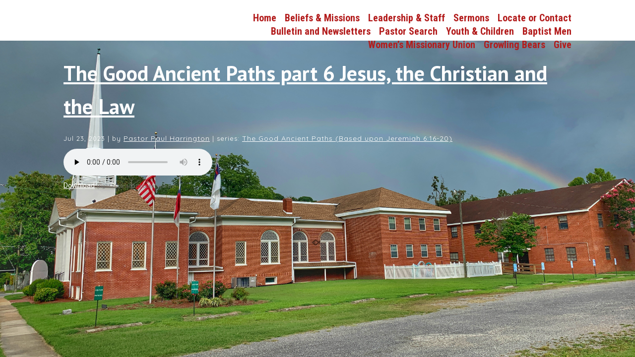

--- FILE ---
content_type: text/html; charset=UTF-8
request_url: https://www.firstbaptistplymouth.org/sermons/the-good-ancient-paths-part-6-jesus-the-christian-and-the-law/
body_size: 12429
content:
<!DOCTYPE html>
<html xmlns="http://www.w3.org/1999/xhtml" lang="en-US">
<head profile="http://gmpg.org/xfn/11">
<meta http-equiv="Content-Type" content="text/html; charset=UTF-8" />
<meta name="viewport" content="width=device-width" />
<meta name="apple-mobile-web-app-capable" content="no" />
<meta name="apple-mobile-web-app-status-bar-style" content="black" />

<title>The Good Ancient Paths part 6 Jesus, the Christian and the Law -</title>

			<meta property="og:url"           content="https://www.firstbaptistplymouth.org/sermons/the-good-ancient-paths-part-6-jesus-the-christian-and-the-law/" />
			<meta property="og:type"          content="article" />
			<meta property="og:title"         content="The Good Ancient Paths part 6  Jesus, the Christian and the Law" />
			<meta property="og:image"         content="" />
			<meta property="og:description"   content="&#034;Jesus The Christian and the Law&#034; from PFBC Worship July 23 2023 by Rev. Paul Harrington. Released: 2023. Genre: Spoken Word." />
				<link rel="apple-touch-icon" href="https://www.firstbaptistplymouth.org/hp_wordpress/wp-content/themes/SFWebTemplate/apple-touch-icon.png" />
	<link rel="stylesheet" id="SFstyle" href="https://www.firstbaptistplymouth.org/hp_wordpress/wp-content/themes/SFWebTemplate/style.css?ver=8.5.1.22" type="text/css" media="screen" />
<link rel="stylesheet" id="design_css" href="//sftheme.truepath.com/66/66.css" type="text/css" media="screen" />
<link id="mobileSheet" rel="stylesheet" href="https://www.firstbaptistplymouth.org/hp_wordpress/wp-content/themes/SFWebTemplate/mobile.css" type="text/css" media="screen" />
<link rel="pingback" href="https://www.firstbaptistplymouth.org/hp_wordpress/xmlrpc.php" />

<style>
	body .plFrontPage .SFblank {
	background:#FFF !important;
	background:rgba(255,255,255,0.7) !important;
	}
</style>
<!--[if lte IE 6]>
	<style type="text/css">
		img { behavior: url(https://www.firstbaptistplymouth.org/hp_wordpress/wp-content/themes/SFWebTemplate/js/iepngfix.htc) }
	</style> 
<![endif]-->

<meta name='robots' content='index, follow, max-image-preview:large, max-snippet:-1, max-video-preview:-1' />
	<style>img:is([sizes="auto" i], [sizes^="auto," i]) { contain-intrinsic-size: 3000px 1500px }</style>
	<style id="BGbackground">
/* Textures used by permission, based on http://subtlepatterns.com*/ body,body >#full_bg{background:rgb(121,142,149) url(https://www.firstbaptistplymouth.org/hp_wordpress/wp-content/uploads/2015/07/IMG_4826.jpg) no-repeat 50% 50% fixed /*id3304*/}@media screen and (max-width:1024px) and (max-height:1024px){body,body >#full_bg{background-image:url(https://www.firstbaptistplymouth.org/hp_wordpress/wp-content/uploads/2015/07/IMG_4826-1024x768.jpg);}}@media screen and (max-width:1024px) and (max-height:1024px) and (min-aspect-ratio:2/1){body,body >#full_bg{background-image:url(https://www.firstbaptistplymouth.org/hp_wordpress/wp-content/uploads/2015/07/IMG_4826jpg-1024x525-1.jpg?t=1601304763);}}@media screen and (max-width:1024px) and (max-height:1024px) and (max-aspect-ratio: 1/2){body,body >#full_bg{background-image:url(https://www.firstbaptistplymouth.org/hp_wordpress/wp-content/uploads/2015/07/IMG_4826jpg-1995x3024-1.jpg?t=1601304763);}}body,body >#full_bg{-webkit-background-size: cover;
			-moz-background-size: cover;
			-o-background-size: cover;
			background-size: cover;}</style>
<style id="BGcontent"></style><style id="BGnav"></style>
	<!-- This site is optimized with the Yoast SEO plugin v24.4 - https://yoast.com/wordpress/plugins/seo/ -->
	<link rel="canonical" href="https://www.firstbaptistplymouth.org/sermons/the-good-ancient-paths-part-6-jesus-the-christian-and-the-law/" />
	<meta property="og:locale" content="en_US" />
	<meta property="og:type" content="article" />
	<meta property="og:title" content="The Good Ancient Paths part 6 Jesus, the Christian and the Law -" />
	<meta property="og:url" content="https://www.firstbaptistplymouth.org/sermons/the-good-ancient-paths-part-6-jesus-the-christian-and-the-law/" />
	<meta property="article:modified_time" content="2023-08-02T18:25:51+00:00" />
	<meta name="twitter:card" content="summary_large_image" />
	<script type="application/ld+json" class="yoast-schema-graph">{"@context":"https://schema.org","@graph":[{"@type":"WebPage","@id":"https://www.firstbaptistplymouth.org/sermons/the-good-ancient-paths-part-6-jesus-the-christian-and-the-law/","url":"https://www.firstbaptistplymouth.org/sermons/the-good-ancient-paths-part-6-jesus-the-christian-and-the-law/","name":"The Good Ancient Paths part 6 Jesus, the Christian and the Law -","isPartOf":{"@id":"https://www.firstbaptistplymouth.org/#website"},"datePublished":"2023-07-23T18:00:00+00:00","dateModified":"2023-08-02T18:25:51+00:00","breadcrumb":{"@id":"https://www.firstbaptistplymouth.org/sermons/the-good-ancient-paths-part-6-jesus-the-christian-and-the-law/#breadcrumb"},"inLanguage":"en-US","potentialAction":[{"@type":"ReadAction","target":["https://www.firstbaptistplymouth.org/sermons/the-good-ancient-paths-part-6-jesus-the-christian-and-the-law/"]}]},{"@type":"BreadcrumbList","@id":"https://www.firstbaptistplymouth.org/sermons/the-good-ancient-paths-part-6-jesus-the-christian-and-the-law/#breadcrumb","itemListElement":[{"@type":"ListItem","position":1,"name":"Home","item":"https://www.firstbaptistplymouth.org/"},{"@type":"ListItem","position":2,"name":"Sermons","item":"https://www.firstbaptistplymouth.org/sermons/"},{"@type":"ListItem","position":3,"name":"The Good Ancient Paths part 6 Jesus, the Christian and the Law"}]},{"@type":"WebSite","@id":"https://www.firstbaptistplymouth.org/#website","url":"https://www.firstbaptistplymouth.org/","name":"","description":"Hope is found here.","potentialAction":[{"@type":"SearchAction","target":{"@type":"EntryPoint","urlTemplate":"https://www.firstbaptistplymouth.org/?s={search_term_string}"},"query-input":{"@type":"PropertyValueSpecification","valueRequired":true,"valueName":"search_term_string"}}],"inLanguage":"en-US"}]}</script>
	<!-- / Yoast SEO plugin. -->


<link href='https://fonts.gstatic.com' crossorigin rel='preconnect' />
<link rel="alternate" type="text/xml" title=" &raquo; Feed" href="https://www.firstbaptistplymouth.org/feed/" />
<link rel="alternate" type="text/xml" title=" &raquo; Comments Feed" href="https://www.firstbaptistplymouth.org/comments/feed/" />
<style></style><script type="text/javascript">
/* <![CDATA[ */
window._wpemojiSettings = {"baseUrl":"https:\/\/s.w.org\/images\/core\/emoji\/16.0.1\/72x72\/","ext":".png","svgUrl":"https:\/\/s.w.org\/images\/core\/emoji\/16.0.1\/svg\/","svgExt":".svg","source":{"concatemoji":"https:\/\/www.firstbaptistplymouth.org\/hp_wordpress\/wp-includes\/js\/wp-emoji-release.min.js?ver=6.8.3"}};
/*! This file is auto-generated */
!function(s,n){var o,i,e;function c(e){try{var t={supportTests:e,timestamp:(new Date).valueOf()};sessionStorage.setItem(o,JSON.stringify(t))}catch(e){}}function p(e,t,n){e.clearRect(0,0,e.canvas.width,e.canvas.height),e.fillText(t,0,0);var t=new Uint32Array(e.getImageData(0,0,e.canvas.width,e.canvas.height).data),a=(e.clearRect(0,0,e.canvas.width,e.canvas.height),e.fillText(n,0,0),new Uint32Array(e.getImageData(0,0,e.canvas.width,e.canvas.height).data));return t.every(function(e,t){return e===a[t]})}function u(e,t){e.clearRect(0,0,e.canvas.width,e.canvas.height),e.fillText(t,0,0);for(var n=e.getImageData(16,16,1,1),a=0;a<n.data.length;a++)if(0!==n.data[a])return!1;return!0}function f(e,t,n,a){switch(t){case"flag":return n(e,"\ud83c\udff3\ufe0f\u200d\u26a7\ufe0f","\ud83c\udff3\ufe0f\u200b\u26a7\ufe0f")?!1:!n(e,"\ud83c\udde8\ud83c\uddf6","\ud83c\udde8\u200b\ud83c\uddf6")&&!n(e,"\ud83c\udff4\udb40\udc67\udb40\udc62\udb40\udc65\udb40\udc6e\udb40\udc67\udb40\udc7f","\ud83c\udff4\u200b\udb40\udc67\u200b\udb40\udc62\u200b\udb40\udc65\u200b\udb40\udc6e\u200b\udb40\udc67\u200b\udb40\udc7f");case"emoji":return!a(e,"\ud83e\udedf")}return!1}function g(e,t,n,a){var r="undefined"!=typeof WorkerGlobalScope&&self instanceof WorkerGlobalScope?new OffscreenCanvas(300,150):s.createElement("canvas"),o=r.getContext("2d",{willReadFrequently:!0}),i=(o.textBaseline="top",o.font="600 32px Arial",{});return e.forEach(function(e){i[e]=t(o,e,n,a)}),i}function t(e){var t=s.createElement("script");t.src=e,t.defer=!0,s.head.appendChild(t)}"undefined"!=typeof Promise&&(o="wpEmojiSettingsSupports",i=["flag","emoji"],n.supports={everything:!0,everythingExceptFlag:!0},e=new Promise(function(e){s.addEventListener("DOMContentLoaded",e,{once:!0})}),new Promise(function(t){var n=function(){try{var e=JSON.parse(sessionStorage.getItem(o));if("object"==typeof e&&"number"==typeof e.timestamp&&(new Date).valueOf()<e.timestamp+604800&&"object"==typeof e.supportTests)return e.supportTests}catch(e){}return null}();if(!n){if("undefined"!=typeof Worker&&"undefined"!=typeof OffscreenCanvas&&"undefined"!=typeof URL&&URL.createObjectURL&&"undefined"!=typeof Blob)try{var e="postMessage("+g.toString()+"("+[JSON.stringify(i),f.toString(),p.toString(),u.toString()].join(",")+"));",a=new Blob([e],{type:"text/javascript"}),r=new Worker(URL.createObjectURL(a),{name:"wpTestEmojiSupports"});return void(r.onmessage=function(e){c(n=e.data),r.terminate(),t(n)})}catch(e){}c(n=g(i,f,p,u))}t(n)}).then(function(e){for(var t in e)n.supports[t]=e[t],n.supports.everything=n.supports.everything&&n.supports[t],"flag"!==t&&(n.supports.everythingExceptFlag=n.supports.everythingExceptFlag&&n.supports[t]);n.supports.everythingExceptFlag=n.supports.everythingExceptFlag&&!n.supports.flag,n.DOMReady=!1,n.readyCallback=function(){n.DOMReady=!0}}).then(function(){return e}).then(function(){var e;n.supports.everything||(n.readyCallback(),(e=n.source||{}).concatemoji?t(e.concatemoji):e.wpemoji&&e.twemoji&&(t(e.twemoji),t(e.wpemoji)))}))}((window,document),window._wpemojiSettings);
/* ]]> */
</script>
<style>@import "";

	@font-face {
		font-family:'Montserrat-Black';
		font-style:normal;
		src: url(https://www.firstbaptistplymouth.org/hp_wordpress/wp-content/uploads/2015/07/Montserrat-Black.otf);
	}
	@font-face {
		font-family:'Montserrat-Bold';
		font-style:normal;
		src: url(https://www.firstbaptistplymouth.org/hp_wordpress/wp-content/uploads/2015/07/Montserrat-Bold.otf);
	}
	@font-face {
		font-family:'Montserrat-ExtraBold';
		font-style:normal;
		src: url(https://www.firstbaptistplymouth.org/hp_wordpress/wp-content/uploads/2015/07/Montserrat-ExtraBold.otf);
	}
	@font-face {
		font-family:'Montserrat-Light';
		font-style:normal;
		src: url(https://www.firstbaptistplymouth.org/hp_wordpress/wp-content/uploads/2015/07/Montserrat-Light.otf);
	}
	@font-face {
		font-family:'Montserrat-Regular';
		font-style:normal;
		src: url(https://www.firstbaptistplymouth.org/hp_wordpress/wp-content/uploads/2015/07/Montserrat-Regular.otf);
	}
	@font-face {
		font-family:'Montserrat-SemiBold';
		font-style:normal;
		src: url(https://www.firstbaptistplymouth.org/hp_wordpress/wp-content/uploads/2015/07/Montserrat-SemiBold.otf);
	}
	@font-face {
		font-family:'Montserrat-UltraLight';
		font-style:normal;
		src: url(https://www.firstbaptistplymouth.org/hp_wordpress/wp-content/uploads/2015/07/Montserrat-UltraLight.otf);
	}</style><link rel="stylesheet" type="text/css" href="https://fonts.googleapis.com/css?family=ABeeZee|Abril+Fatface|Aguafina+Script|Alegreya%3A400%2C700|Alfa+Slab+One|Antic+Didone|Archivo+Narrow%3A400%2C700|Arimo%3A400%2C700|Arvo%3A400%2C700|Bangers|Bevan|Bowlby+One|Cabin%3A400%2C500%2C600%2C700|Cantata+One|Carrois+Gothic|Caudex%3A400%2C700|Cinzel%3A400%2C700|Cinzel+Decorative%3A400%2C700|Codystar%3A300%2C400|Comfortaa%3A300%2C400%2C700|Covered+By+Your+Grace%3A400|Cutive|Dancing+Script%3A400%2C700|Domine%3A400%2C700|Droid+Sans%3A400%2C700|Droid+Serif%3A400%2C700|Englebert|Enriqueta%3A400%2C700|Exo+2%3A300%2C400%2C600%2C700|Fauna+One|Fjalla+One|Gentium+Book+Basic%3A400%2C400italic%2C700|Glegoo%3A400%2C700|Gloria+Hallelujah|Great+Vibes|Gruppo|Hammersmith+One|Holtwood+One+SC|Julius+Sans+One|Jura%3A300%2C400%2C600|Lato%3A300%2C400%2C700|Libre+Baskerville%3A400%2C700|Lobster+Two%3A400%2C400italic%2C700%2C700italic|Lora%3A400%2C700|Maiden+Orange|Merriweather%3A300%2C400%2C700%2C900|Michroma|Montserrat%3A300%2C400%2C700|Nixie+One|Numans|Old+Standard+TT%3A400%2C700|Open+Sans%3A300%2C400%2C600%2C700|Open+Sans+Condensed%3A300%2C300italic%2C700|Oswald%3A300%2C400%2C700|Ovo|Pacifico|Passion+One%3A400%2C700|Permanent+Marker|Playfair+Display%3A400%2C700%2C900|Poiret+One%3A400|Pontano+Sans|Prata|Poppins|PT+Sans+Narrow%3A400%2C700|PT+Serif%3A400%2C700|Questrial|Quicksand%3A400%2C700|Raleway%3A300%2C400%2C600%2C700|Raleway+Dots|Righteous|Roboto%3A300%2C400%2C700|Roboto+Condensed%3A300%2C400%2C700|Roboto+Slab%3A300%2C400%2C700|Rokkitt%3A400%2C700|Sacramento|Sanchez|Sansita+One|Satisfy|Shadows+Into+Light|Sigmar+One|Slabo+13px%3A400|Source+Sans+Pro%3A200%2C300%2C400%2C600%2C700%2C900|Source+Serif+Pro%3A400%2C600%2C700|Ubuntu%3A300%2C400%2C700|Viga|Wire+One"><link rel='stylesheet' id='btnStyle-css' href='https://www.firstbaptistplymouth.org/hp_wordpress/wp-content/themes/SFWebTemplate/plugins/Layout/css/linkBtnStyle.css?ver=8.5.1.22' type='text/css' media='all' />
<link rel='stylesheet' id='fontello-css' href='https://www.firstbaptistplymouth.org/hp_wordpress/wp-content/themes/SFWebTemplate/plugins/blog/css/css/fontello.css?ver=6.8.3' type='text/css' media='all' />
<link rel='stylesheet' id='mediaelement-css' href='https://www.firstbaptistplymouth.org/hp_wordpress/wp-includes/js/mediaelement/mediaelementplayer-legacy.min.css?ver=4.2.17' type='text/css' media='all' />
<link rel='stylesheet' id='wp-mediaelement-css' href='https://www.firstbaptistplymouth.org/hp_wordpress/wp-includes/js/mediaelement/wp-mediaelement.min.css?ver=6.8.3' type='text/css' media='all' />
<style id='wp-emoji-styles-inline-css' type='text/css'>

	img.wp-smiley, img.emoji {
		display: inline !important;
		border: none !important;
		box-shadow: none !important;
		height: 1em !important;
		width: 1em !important;
		margin: 0 0.07em !important;
		vertical-align: -0.1em !important;
		background: none !important;
		padding: 0 !important;
	}
</style>
<link rel='stylesheet' id='wp-block-library-css' href='https://www.firstbaptistplymouth.org/hp_wordpress/wp-includes/css/dist/block-library/style.min.css?ver=6.8.3' type='text/css' media='all' />
<style id='classic-theme-styles-inline-css' type='text/css'>
/*! This file is auto-generated */
.wp-block-button__link{color:#fff;background-color:#32373c;border-radius:9999px;box-shadow:none;text-decoration:none;padding:calc(.667em + 2px) calc(1.333em + 2px);font-size:1.125em}.wp-block-file__button{background:#32373c;color:#fff;text-decoration:none}
</style>
<link rel='stylesheet' id='fmsform-block-css' href='https://www.firstbaptistplymouth.org/hp_wordpress/wp-content/plugins/com.ministrybrands.forms/editor/gutenberg/blocks/fmsform/style.css?ver=1740425516' type='text/css' media='all' />
<link rel='stylesheet' id='prayer-cloud-block-css' href='https://www.firstbaptistplymouth.org/hp_wordpress/wp-content/plugins/com.ministrybrands.prayer/editor/gutenberg/blocks/prayer-cloud/style.css?ver=1760031670' type='text/css' media='all' />
<style id='global-styles-inline-css' type='text/css'>
:root{--wp--preset--aspect-ratio--square: 1;--wp--preset--aspect-ratio--4-3: 4/3;--wp--preset--aspect-ratio--3-4: 3/4;--wp--preset--aspect-ratio--3-2: 3/2;--wp--preset--aspect-ratio--2-3: 2/3;--wp--preset--aspect-ratio--16-9: 16/9;--wp--preset--aspect-ratio--9-16: 9/16;--wp--preset--color--black: #000000;--wp--preset--color--cyan-bluish-gray: #abb8c3;--wp--preset--color--white: #ffffff;--wp--preset--color--pale-pink: #f78da7;--wp--preset--color--vivid-red: #cf2e2e;--wp--preset--color--luminous-vivid-orange: #ff6900;--wp--preset--color--luminous-vivid-amber: #fcb900;--wp--preset--color--light-green-cyan: #7bdcb5;--wp--preset--color--vivid-green-cyan: #00d084;--wp--preset--color--pale-cyan-blue: #8ed1fc;--wp--preset--color--vivid-cyan-blue: #0693e3;--wp--preset--color--vivid-purple: #9b51e0;--wp--preset--gradient--vivid-cyan-blue-to-vivid-purple: linear-gradient(135deg,rgba(6,147,227,1) 0%,rgb(155,81,224) 100%);--wp--preset--gradient--light-green-cyan-to-vivid-green-cyan: linear-gradient(135deg,rgb(122,220,180) 0%,rgb(0,208,130) 100%);--wp--preset--gradient--luminous-vivid-amber-to-luminous-vivid-orange: linear-gradient(135deg,rgba(252,185,0,1) 0%,rgba(255,105,0,1) 100%);--wp--preset--gradient--luminous-vivid-orange-to-vivid-red: linear-gradient(135deg,rgba(255,105,0,1) 0%,rgb(207,46,46) 100%);--wp--preset--gradient--very-light-gray-to-cyan-bluish-gray: linear-gradient(135deg,rgb(238,238,238) 0%,rgb(169,184,195) 100%);--wp--preset--gradient--cool-to-warm-spectrum: linear-gradient(135deg,rgb(74,234,220) 0%,rgb(151,120,209) 20%,rgb(207,42,186) 40%,rgb(238,44,130) 60%,rgb(251,105,98) 80%,rgb(254,248,76) 100%);--wp--preset--gradient--blush-light-purple: linear-gradient(135deg,rgb(255,206,236) 0%,rgb(152,150,240) 100%);--wp--preset--gradient--blush-bordeaux: linear-gradient(135deg,rgb(254,205,165) 0%,rgb(254,45,45) 50%,rgb(107,0,62) 100%);--wp--preset--gradient--luminous-dusk: linear-gradient(135deg,rgb(255,203,112) 0%,rgb(199,81,192) 50%,rgb(65,88,208) 100%);--wp--preset--gradient--pale-ocean: linear-gradient(135deg,rgb(255,245,203) 0%,rgb(182,227,212) 50%,rgb(51,167,181) 100%);--wp--preset--gradient--electric-grass: linear-gradient(135deg,rgb(202,248,128) 0%,rgb(113,206,126) 100%);--wp--preset--gradient--midnight: linear-gradient(135deg,rgb(2,3,129) 0%,rgb(40,116,252) 100%);--wp--preset--font-size--small: 13px;--wp--preset--font-size--medium: 20px;--wp--preset--font-size--large: 36px;--wp--preset--font-size--x-large: 42px;--wp--preset--spacing--20: 0.44rem;--wp--preset--spacing--30: 0.67rem;--wp--preset--spacing--40: 1rem;--wp--preset--spacing--50: 1.5rem;--wp--preset--spacing--60: 2.25rem;--wp--preset--spacing--70: 3.38rem;--wp--preset--spacing--80: 5.06rem;--wp--preset--shadow--natural: 6px 6px 9px rgba(0, 0, 0, 0.2);--wp--preset--shadow--deep: 12px 12px 50px rgba(0, 0, 0, 0.4);--wp--preset--shadow--sharp: 6px 6px 0px rgba(0, 0, 0, 0.2);--wp--preset--shadow--outlined: 6px 6px 0px -3px rgba(255, 255, 255, 1), 6px 6px rgba(0, 0, 0, 1);--wp--preset--shadow--crisp: 6px 6px 0px rgba(0, 0, 0, 1);}:where(.is-layout-flex){gap: 0.5em;}:where(.is-layout-grid){gap: 0.5em;}body .is-layout-flex{display: flex;}.is-layout-flex{flex-wrap: wrap;align-items: center;}.is-layout-flex > :is(*, div){margin: 0;}body .is-layout-grid{display: grid;}.is-layout-grid > :is(*, div){margin: 0;}:where(.wp-block-columns.is-layout-flex){gap: 2em;}:where(.wp-block-columns.is-layout-grid){gap: 2em;}:where(.wp-block-post-template.is-layout-flex){gap: 1.25em;}:where(.wp-block-post-template.is-layout-grid){gap: 1.25em;}.has-black-color{color: var(--wp--preset--color--black) !important;}.has-cyan-bluish-gray-color{color: var(--wp--preset--color--cyan-bluish-gray) !important;}.has-white-color{color: var(--wp--preset--color--white) !important;}.has-pale-pink-color{color: var(--wp--preset--color--pale-pink) !important;}.has-vivid-red-color{color: var(--wp--preset--color--vivid-red) !important;}.has-luminous-vivid-orange-color{color: var(--wp--preset--color--luminous-vivid-orange) !important;}.has-luminous-vivid-amber-color{color: var(--wp--preset--color--luminous-vivid-amber) !important;}.has-light-green-cyan-color{color: var(--wp--preset--color--light-green-cyan) !important;}.has-vivid-green-cyan-color{color: var(--wp--preset--color--vivid-green-cyan) !important;}.has-pale-cyan-blue-color{color: var(--wp--preset--color--pale-cyan-blue) !important;}.has-vivid-cyan-blue-color{color: var(--wp--preset--color--vivid-cyan-blue) !important;}.has-vivid-purple-color{color: var(--wp--preset--color--vivid-purple) !important;}.has-black-background-color{background-color: var(--wp--preset--color--black) !important;}.has-cyan-bluish-gray-background-color{background-color: var(--wp--preset--color--cyan-bluish-gray) !important;}.has-white-background-color{background-color: var(--wp--preset--color--white) !important;}.has-pale-pink-background-color{background-color: var(--wp--preset--color--pale-pink) !important;}.has-vivid-red-background-color{background-color: var(--wp--preset--color--vivid-red) !important;}.has-luminous-vivid-orange-background-color{background-color: var(--wp--preset--color--luminous-vivid-orange) !important;}.has-luminous-vivid-amber-background-color{background-color: var(--wp--preset--color--luminous-vivid-amber) !important;}.has-light-green-cyan-background-color{background-color: var(--wp--preset--color--light-green-cyan) !important;}.has-vivid-green-cyan-background-color{background-color: var(--wp--preset--color--vivid-green-cyan) !important;}.has-pale-cyan-blue-background-color{background-color: var(--wp--preset--color--pale-cyan-blue) !important;}.has-vivid-cyan-blue-background-color{background-color: var(--wp--preset--color--vivid-cyan-blue) !important;}.has-vivid-purple-background-color{background-color: var(--wp--preset--color--vivid-purple) !important;}.has-black-border-color{border-color: var(--wp--preset--color--black) !important;}.has-cyan-bluish-gray-border-color{border-color: var(--wp--preset--color--cyan-bluish-gray) !important;}.has-white-border-color{border-color: var(--wp--preset--color--white) !important;}.has-pale-pink-border-color{border-color: var(--wp--preset--color--pale-pink) !important;}.has-vivid-red-border-color{border-color: var(--wp--preset--color--vivid-red) !important;}.has-luminous-vivid-orange-border-color{border-color: var(--wp--preset--color--luminous-vivid-orange) !important;}.has-luminous-vivid-amber-border-color{border-color: var(--wp--preset--color--luminous-vivid-amber) !important;}.has-light-green-cyan-border-color{border-color: var(--wp--preset--color--light-green-cyan) !important;}.has-vivid-green-cyan-border-color{border-color: var(--wp--preset--color--vivid-green-cyan) !important;}.has-pale-cyan-blue-border-color{border-color: var(--wp--preset--color--pale-cyan-blue) !important;}.has-vivid-cyan-blue-border-color{border-color: var(--wp--preset--color--vivid-cyan-blue) !important;}.has-vivid-purple-border-color{border-color: var(--wp--preset--color--vivid-purple) !important;}.has-vivid-cyan-blue-to-vivid-purple-gradient-background{background: var(--wp--preset--gradient--vivid-cyan-blue-to-vivid-purple) !important;}.has-light-green-cyan-to-vivid-green-cyan-gradient-background{background: var(--wp--preset--gradient--light-green-cyan-to-vivid-green-cyan) !important;}.has-luminous-vivid-amber-to-luminous-vivid-orange-gradient-background{background: var(--wp--preset--gradient--luminous-vivid-amber-to-luminous-vivid-orange) !important;}.has-luminous-vivid-orange-to-vivid-red-gradient-background{background: var(--wp--preset--gradient--luminous-vivid-orange-to-vivid-red) !important;}.has-very-light-gray-to-cyan-bluish-gray-gradient-background{background: var(--wp--preset--gradient--very-light-gray-to-cyan-bluish-gray) !important;}.has-cool-to-warm-spectrum-gradient-background{background: var(--wp--preset--gradient--cool-to-warm-spectrum) !important;}.has-blush-light-purple-gradient-background{background: var(--wp--preset--gradient--blush-light-purple) !important;}.has-blush-bordeaux-gradient-background{background: var(--wp--preset--gradient--blush-bordeaux) !important;}.has-luminous-dusk-gradient-background{background: var(--wp--preset--gradient--luminous-dusk) !important;}.has-pale-ocean-gradient-background{background: var(--wp--preset--gradient--pale-ocean) !important;}.has-electric-grass-gradient-background{background: var(--wp--preset--gradient--electric-grass) !important;}.has-midnight-gradient-background{background: var(--wp--preset--gradient--midnight) !important;}.has-small-font-size{font-size: var(--wp--preset--font-size--small) !important;}.has-medium-font-size{font-size: var(--wp--preset--font-size--medium) !important;}.has-large-font-size{font-size: var(--wp--preset--font-size--large) !important;}.has-x-large-font-size{font-size: var(--wp--preset--font-size--x-large) !important;}
:where(.wp-block-post-template.is-layout-flex){gap: 1.25em;}:where(.wp-block-post-template.is-layout-grid){gap: 1.25em;}
:where(.wp-block-columns.is-layout-flex){gap: 2em;}:where(.wp-block-columns.is-layout-grid){gap: 2em;}
:root :where(.wp-block-pullquote){font-size: 1.5em;line-height: 1.6;}
</style>
<link rel='stylesheet' id='wc-gallery-style-css' href='https://www.firstbaptistplymouth.org/hp_wordpress/wp-content/plugins/wc-gallery/includes/css/style.css?ver=1.67' type='text/css' media='all' />
<link rel='stylesheet' id='wc-gallery-popup-style-css' href='https://www.firstbaptistplymouth.org/hp_wordpress/wp-content/plugins/wc-gallery/includes/css/magnific-popup.css?ver=1.1.0' type='text/css' media='all' />
<link rel='stylesheet' id='wc-gallery-flexslider-style-css' href='https://www.firstbaptistplymouth.org/hp_wordpress/wp-content/plugins/wc-gallery/includes/vendors/flexslider/flexslider.css?ver=2.6.1' type='text/css' media='all' />
<link rel='stylesheet' id='wc-gallery-owlcarousel-style-css' href='https://www.firstbaptistplymouth.org/hp_wordpress/wp-content/plugins/wc-gallery/includes/vendors/owlcarousel/assets/owl.carousel.css?ver=2.1.4' type='text/css' media='all' />
<link rel='stylesheet' id='wc-gallery-owlcarousel-theme-style-css' href='https://www.firstbaptistplymouth.org/hp_wordpress/wp-content/plugins/wc-gallery/includes/vendors/owlcarousel/assets/owl.theme.default.css?ver=2.1.4' type='text/css' media='all' />
<link rel='stylesheet' id='sf-parallax-css-css' href='https://www.firstbaptistplymouth.org/hp_wordpress/wp-content/themes/SFWebTemplate/plugins/Layout/js/parallax/PL.css?ver=8.5.1.22' type='text/css' media='all' />
<link rel='stylesheet' id='sf-wait-spinner-css' href='https://www.firstbaptistplymouth.org/hp_wordpress/wp-content/themes/SFWebTemplate/plugins/admin/css/wait-spinner.css?ver=8.5.1.22' type='text/css' media='all' />
<link rel='stylesheet' id='sermoncommon-css' href='https://www.firstbaptistplymouth.org/hp_wordpress/wp-content/themes/SFWebTemplate/plugins/sermons/css/sermon.css?ver=8.5.1.22' type='text/css' media='all' />
<link rel='stylesheet' id='sfsermonstyle-css' href='https://www.firstbaptistplymouth.org/hp_wordpress/wp-content/themes/SFWebTemplate/plugins/sermons/theme/flatDark.css?ver=8.5.1.22' type='text/css' media='all' />
<link rel='stylesheet' id='wc-gallery-simpler-css' href='https://www.firstbaptistplymouth.org/hp_wordpress/wp-content/themes/SFWebTemplate/plugins/Layout/css/simple-wc-gallery.css?ver=8.5.1.22' type='text/css' media='all' />
<script type="text/javascript">
	var _gaq = _gaq || [];
	_gaq.push(['sf._setAccount', 'UA-25906680-5'],
		['sf._setDomainName', 'www.firstbaptistplymouth.org'],
		['sf._setAllowLinker', true],
		['sf._setCustomVar', 1, 'user', '0', 1],
		['sf._setCustomVar', 2, 'theme', '66', 3],
		['sf._setCustomVar', 3, 'all_posts', '218', 3],
		['sf._setCustomVar', 4, 'imageEditor', '2', 3],
		['sf._setCustomVar', 5, 'plugins', '11', 3],
		['sf._trackPageview']
	);

	(function() {
		var ga = document.createElement('script'); ga.type = 'text/javascript'; ga.async = true;
		ga.src = ('https:' == document.location.protocol ? 'https://ssl' : 'http://www') + '.google-analytics.com/ga.js';
		var s = document.getElementsByTagName('script')[0]; s.parentNode.insertBefore(ga, s);
//		(document.getElementsByTagName('head')[0] || document.getElementsByTagName('body')[0]).appendChild(ga);
	})();
</script>
<script type='text/javascript' src='https://www.firstbaptistplymouth.org/hp_wordpress/wp-admin/load-scripts.php?c=gzip&amp;load%5Bchunk_0%5D=jquery-core,jquery-migrate&amp;ver=6.8.3'></script>
<script type="text/javascript" id="mediaelement-core-js-before">
/* <![CDATA[ */
var mejsL10n = {"language":"en","strings":{"mejs.download-file":"Download File","mejs.install-flash":"You are using a browser that does not have Flash player enabled or installed. Please turn on your Flash player plugin or download the latest version from https:\/\/get.adobe.com\/flashplayer\/","mejs.fullscreen":"Fullscreen","mejs.play":"Play","mejs.pause":"Pause","mejs.time-slider":"Time Slider","mejs.time-help-text":"Use Left\/Right Arrow keys to advance one second, Up\/Down arrows to advance ten seconds.","mejs.live-broadcast":"Live Broadcast","mejs.volume-help-text":"Use Up\/Down Arrow keys to increase or decrease volume.","mejs.unmute":"Unmute","mejs.mute":"Mute","mejs.volume-slider":"Volume Slider","mejs.video-player":"Video Player","mejs.audio-player":"Audio Player","mejs.captions-subtitles":"Captions\/Subtitles","mejs.captions-chapters":"Chapters","mejs.none":"None","mejs.afrikaans":"Afrikaans","mejs.albanian":"Albanian","mejs.arabic":"Arabic","mejs.belarusian":"Belarusian","mejs.bulgarian":"Bulgarian","mejs.catalan":"Catalan","mejs.chinese":"Chinese","mejs.chinese-simplified":"Chinese (Simplified)","mejs.chinese-traditional":"Chinese (Traditional)","mejs.croatian":"Croatian","mejs.czech":"Czech","mejs.danish":"Danish","mejs.dutch":"Dutch","mejs.english":"English","mejs.estonian":"Estonian","mejs.filipino":"Filipino","mejs.finnish":"Finnish","mejs.french":"French","mejs.galician":"Galician","mejs.german":"German","mejs.greek":"Greek","mejs.haitian-creole":"Haitian Creole","mejs.hebrew":"Hebrew","mejs.hindi":"Hindi","mejs.hungarian":"Hungarian","mejs.icelandic":"Icelandic","mejs.indonesian":"Indonesian","mejs.irish":"Irish","mejs.italian":"Italian","mejs.japanese":"Japanese","mejs.korean":"Korean","mejs.latvian":"Latvian","mejs.lithuanian":"Lithuanian","mejs.macedonian":"Macedonian","mejs.malay":"Malay","mejs.maltese":"Maltese","mejs.norwegian":"Norwegian","mejs.persian":"Persian","mejs.polish":"Polish","mejs.portuguese":"Portuguese","mejs.romanian":"Romanian","mejs.russian":"Russian","mejs.serbian":"Serbian","mejs.slovak":"Slovak","mejs.slovenian":"Slovenian","mejs.spanish":"Spanish","mejs.swahili":"Swahili","mejs.swedish":"Swedish","mejs.tagalog":"Tagalog","mejs.thai":"Thai","mejs.turkish":"Turkish","mejs.ukrainian":"Ukrainian","mejs.vietnamese":"Vietnamese","mejs.welsh":"Welsh","mejs.yiddish":"Yiddish"}};
/* ]]> */
</script>
<script type="text/javascript" src="https://www.firstbaptistplymouth.org/hp_wordpress/wp-includes/js/mediaelement/mediaelement-and-player.min.js?ver=4.2.17" id="mediaelement-core-js"></script>
<script type="text/javascript" src="https://www.firstbaptistplymouth.org/hp_wordpress/wp-includes/js/mediaelement/mediaelement-migrate.min.js?ver=6.8.3" id="mediaelement-migrate-js"></script>
<script type="text/javascript" id="mediaelement-js-extra">
/* <![CDATA[ */
var _wpmejsSettings = {"pluginPath":"\/hp_wordpress\/wp-includes\/js\/mediaelement\/","classPrefix":"mejs-","stretching":"responsive","audioShortcodeLibrary":"mediaelement","videoShortcodeLibrary":"mediaelement"};
/* ]]> */
</script>
<script type="text/javascript" src="https://www.firstbaptistplymouth.org/hp_wordpress/wp-content/themes/SFWebTemplate/js.php?js=plugins/sermons/js/jquery.autoellipsis.js?ver=8.5.1.22" id="sermonEllipsize-js"></script>
<script type="text/javascript" id="sermons-js-js-extra">
/* <![CDATA[ */
var sermondata = {"sermonsPopupURL":"https:\/\/www.firstbaptistplymouth.org\/hp_wordpress\/wp-admin\/media-upload.php?for=sermon&type=audio&TB_iframe=true","notesPopupURL":"https:\/\/www.firstbaptistplymouth.org\/hp_wordpress\/wp-admin\/media-upload.php?TB_iframe=true"};
/* ]]> */
</script>
<script type="text/javascript" src="https://www.firstbaptistplymouth.org/hp_wordpress/wp-content/themes/SFWebTemplate/js.php?js=plugins/sermons/js/sermon.js?ver=8.5.1.22" id="sermons-js-js"></script>
<script type="text/javascript" src="https://www.firstbaptistplymouth.org/hp_wordpress/wp-content/themes/SFWebTemplate/js.php?js=plugins/sermons/js/jquery.placeholder.min.js?ver=6.8.3" id="placeholder-js"></script>
<script type="text/javascript" src="https://www.firstbaptistplymouth.org/hp_wordpress/wp-content/themes/SFWebTemplate/js.php?js=js/common-noms.js?ver=8.5.1.22" id="SFnonMS-js"></script>
<script type="text/javascript" src="https://www.firstbaptistplymouth.org/hp_wordpress/wp-content/themes/SFWebTemplate/js.php?js=js/cycle.js?ver=20130327" id="cycle-js"></script>
<script type="text/javascript" src="https://www.firstbaptistplymouth.org/hp_wordpress/wp-content/themes/SFWebTemplate/js.php?js=js/cycle2.plugins.js?ver=20140128" id="cycle-plugins-js"></script>
<script type="text/javascript" src="https://www.firstbaptistplymouth.org/hp_wordpress/wp-includes/js/underscore.min.js?ver=1.13.7" id="underscore-js"></script>
<script type="text/javascript" id="theme_common-js-extra">
/* <![CDATA[ */
var wpbasehome = "https:\/\/www.firstbaptistplymouth.org\/hp_wordpress\/wp-content\/uploads\/";
/* ]]> */
</script>
<script type="text/javascript" src="https://www.firstbaptistplymouth.org/hp_wordpress/wp-content/themes/SFWebTemplate/js.php?js=js/common.js?ver=8.5.1.22" id="theme_common-js"></script>
<script type="text/javascript" src="https://www.firstbaptistplymouth.org/hp_wordpress/wp-content/themes/SFWebTemplate/js.php?js=plugins/Layout/js/parallax/tubular-video/js/jquery.tubular.1.0.js?ver=8.5.1.22" id="tubular-js"></script>
<script type="text/javascript" src="https://www.firstbaptistplymouth.org/hp_wordpress/wp-content/themes/SFWebTemplate/js.php?js=plugins/Layout/js/parallax/waypoints.js?ver=8.5.1.22" id="waypoints-js"></script>
<script type="text/javascript" src="https://www.firstbaptistplymouth.org/hp_wordpress/wp-content/themes/SFWebTemplate/js.php?js=plugins/Layout/js/parallax/jquery.overlap.js?ver=8.5.1.22" id="jqOverlap-js"></script>
<script type="text/javascript" src="https://www.firstbaptistplymouth.org/hp_wordpress/wp-content/themes/SFWebTemplate/js.php?js=plugins/Layout/js/parallax/PL.js?ver=8.5.1.22" id="sf-parallax-js"></script>
<script type="text/javascript" src="https://www.firstbaptistplymouth.org/hp_wordpress/wp-content/themes/SFWebTemplate/js.php?js=plugins/sermons/js/sermons_Common.js?ver=8.5.1.22" id="sf_sermons_common-js"></script>
<link rel="https://api.w.org/" href="https://www.firstbaptistplymouth.org/wp-json/" /><link rel="EditURI" type="application/rsd+xml" title="RSD" href="https://www.firstbaptistplymouth.org/hp_wordpress/xmlrpc.php?rsd" />
<link rel='shortlink' href='https://www.firstbaptistplymouth.org/?p=5594' />
<link rel="alternate" title="oEmbed (JSON)" type="application/json+oembed" href="https://www.firstbaptistplymouth.org/wp-json/oembed/1.0/embed?url=https%3A%2F%2Fwww.firstbaptistplymouth.org%2Fsermons%2Fthe-good-ancient-paths-part-6-jesus-the-christian-and-the-law%2F" />
<link rel="alternate" title="oEmbed (XML)" type="text/xml+oembed" href="https://www.firstbaptistplymouth.org/wp-json/oembed/1.0/embed?url=https%3A%2F%2Fwww.firstbaptistplymouth.org%2Fsermons%2Fthe-good-ancient-paths-part-6-jesus-the-christian-and-the-law%2F&#038;format=xml" />
<!-- Analytics by WP Statistics - https://wp-statistics.com -->
<style id="sermonBG">body div.sermon_playlist.sermon_playlist, body .wp-playlist.wp-audio-playlist{background-color:rgba(255,0,0,0);}</style><style id="SF_Font_SiteTitle">#header #logo *{font-family:"Cinzel Decorative"} </style><style id="SF_Font_SiteTitle-size">#header #logo *{font-size:42px;line-height:67px;}</style><style id="SF_Font_SiteTitle-color">#header #logo *{color:#000000 !important; }</style><style id="SF_Font_SiteTitle-weight">#header #logo *{font-weight:700}</style><style id="SF_Font_Nav">body #main_nav li a, body #main_nav li,body #main_nav ul.sub-menu li a,body #main_nav ul.children li a,body.mobileOn .menu_btn .withInner, body.mobileOn .menu_btn .menuWord,body.menuOverflow #main_nav li a,body #main_nav2, #main_nav2 >li, body #main_nav2 li a, body #main_nav2 ul.sub-menu li a,#main_nav,#body_wrapper #header .nav_wrapper:before, #body_wrapper #header #mobile_nav .menu_btn a:before, body #header .search form:after,body #header .search >form:before,.sfPagePrev, .sfPageNext, body .toTop{font-family:"Roboto Condensed"} body #main_nav li a, body #main_nav li,body #main_nav ul.sub-menu li a,body #main_nav ul.children li a,body.mobileOn .menu_btn .withInner, body.mobileOn .menu_btn .menuWord,body.menuOverflow #main_nav li a,body #main_nav2, #main_nav2 >li, body #main_nav2 li a, body #main_nav2 ul.sub-menu li a,#main_nav,#body_wrapper #header .nav_wrapper:before, #body_wrapper #header #mobile_nav .menu_btn a:before, body #header .search form:after,body #header .search >form:before,.sfPagePrev, .sfPageNext, body .toTop{text-transform:none;}</style><style id="SF_Font_Nav-size">body #main_nav li a, body #main_nav li,body #main_nav ul.sub-menu li a,body #main_nav ul.children li a,body.mobileOn .menu_btn .withInner, body.mobileOn .menu_btn .menuWord,body.menuOverflow #main_nav li a,body #main_nav2, #main_nav2 >li, body #main_nav2 li a, body #main_nav2 ul.sub-menu li a,#main_nav,#body_wrapper #header .nav_wrapper:before, #body_wrapper #header #mobile_nav .menu_btn a:before, body #header .search form:after,body #header .search >form:before,.sfPagePrev, .sfPageNext, body .toTop{font-size:20px;}</style><style id="SF_Font_Nav-color">body #main_nav li a, body #main_nav li,body #main_nav ul.sub-menu li a,body #main_nav ul.children li a,body.mobileOn .menu_btn .withInner, body.mobileOn .menu_btn .menuWord,body.menuOverflow #main_nav li a,body #main_nav2, #main_nav2 >li, body #main_nav2 li a, body #main_nav2 ul.sub-menu li a,#main_nav,#body_wrapper #header .nav_wrapper:before, #body_wrapper #header #mobile_nav .menu_btn a:before, body #header .search form:after,body #header .search >form:before,.sfPagePrev, .sfPageNext, body .toTop{color:#b31d1d !important; }body .menu_btn .withInner span,body .menu_btn .withInner span:before,body .menu_btn .withInner span:after{background-color:#b31d1d}</style><style id="SF_Font_Nav-weight">body #main_nav li a, body #main_nav li,body #main_nav ul.sub-menu li a,body #main_nav ul.children li a,body.mobileOn .menu_btn .withInner, body.mobileOn .menu_btn .menuWord,body.menuOverflow #main_nav li a,body #main_nav2, #main_nav2 >li, body #main_nav2 li a, body #main_nav2 ul.sub-menu li a,#main_nav,#body_wrapper #header .nav_wrapper:before, #body_wrapper #header #mobile_nav .menu_btn a:before, body #header .search form:after,body #header .search >form:before,.sfPagePrev, .sfPageNext, body .toTop{font-weight:700}</style><style id="SF_Font_BreadcrumbTitle-weight"></style><style id="SF_Font_Breadcrumb-weight"></style><style id="SF_Font_Heading">body #content_container h1,body #content_container .entry h1,body.home #content_container h1.posttitle,body #content_container h1.posttitle.posttitle, body.home #content_container h1,
		body .widget h1,
		body .entry h1,body.home h1.posttitle.posttitle,body h1.posttitle.posttitle, body.home h1{font-family:"Holtwood One SC"} </style><style id="SF_Font_Heading-size">body #content_container h1,body #content_container .entry h1,body.home #content_container h1.posttitle,body #content_container h1.posttitle.posttitle, body.home #content_container h1,
		body .widget h1,
		body .entry h1,body.home h1.posttitle.posttitle,body h1.posttitle.posttitle, body.home h1{font-size:24px;line-height:38px;}</style><style id="SF_Font_Heading-color">body #content_container h1,body #content_container .entry h1,body.home #content_container h1.posttitle,body #content_container h1.posttitle.posttitle, body.home #content_container h1,
		body .widget h1,
		body .entry h1,body.home h1.posttitle.posttitle,body h1.posttitle.posttitle, body.home h1{color:#ffffff !important; border-color:#ffffff;}</style><style id="SF_Font_Heading-weight">body #content_container h1,body #content_container .entry h1,body.home #content_container h1.posttitle,body #content_container h1.posttitle.posttitle, body.home #content_container h1,
		body .widget h1,
		body .entry h1,body.home h1.posttitle.posttitle,body h1.posttitle.posttitle, body.home h1{font-weight:400}</style><style id="SF_Font_Subheading-color">body .widget h2,body .widget h3,body .widget h4,body .widget h5,body .widget h6,
		body h2,body h3,body h4,body h5,body h6,
		body .entry h2,body .entry h3,body .entry h4,body .entry h5,body .entry h6,
		body.home h2.posttitle.posttitle,body.home h2,
		.entry .widget.widget h2.widget_title.widget_title,
		.entry .widget.widget h2.widgettitle.widgettitle,
		body h2.posttitle.posttitle, h2.posttitle.posttitle >a,
		body h3.posttitle.posttitle, h3.posttitle.posttitle >a{color:#ffffff !important; }</style><style id="SF_Font_Subheading-weight"></style><style id="SF_Font_Paragraph">.entry p, body p, .sflb_section >div, .entry, [contenteditable=true] >div,[contenteditable], ul.widgets{font-family:"ABeeZee"} </style><style id="SF_Font_Paragraph-color">.entry p, body p, .sflb_section >div, .entry, [contenteditable=true] >div,[contenteditable], ul.widgets{color:#ffffff !important; }</style><style id="SF_Font_Paragraph-weight">.entry p, body p, .sflb_section >div, .entry, [contenteditable=true] >div,[contenteditable], ul.widgets{font-weight:400}</style><style id="SF_Font_FooterMenu-size">#footer_nav a,#footer_nav{font-size:20px;line-height:32px;}</style><style id="SF_Font_FooterMenu-color">#footer_nav a,#footer_nav{color:#ffffff !important; }</style><style id="SF_Font_FooterMenu-weight">#footer_nav a,#footer_nav{font-weight:700}</style><style id="SF_Font_Links-size">[class*=sflb_section] a, .post p>a,.post p>*>a, .page p>a,.page p>*>a, .widget.widget.widget a, body a.more-link, div.post div >a, div.post div>*>a, div.page div > a, #sidebar .widgets a, #footerPage a{font-size:14px;line-height:22px;}</style><style id="SF_Font_Links-color">[class*=sflb_section] a, .post p>a,.post p>*>a, .page p>a,.page p>*>a, .widget.widget.widget a, body a.more-link, div.post div >a, div.post div>*>a, div.page div > a, #sidebar .widgets a, #footerPage a{color:#ffffff ; }</style><style id="SF_Font_Links-weight">[class*=sflb_section] a, .post p>a,.post p>*>a, .page p>a,.page p>*>a, .widget.widget.widget a, body a.more-link, div.post div >a, div.post div>*>a, div.page div > a, #sidebar .widgets a, #footerPage a{font-weight:400}</style><link rel="icon" href="https://www.firstbaptistplymouth.org/hp_wordpress/wp-content/uploads/2021/06/Lighthouse-logo-2png-257x257-1-32x32.png" sizes="32x32" />
<link rel="icon" href="https://www.firstbaptistplymouth.org/hp_wordpress/wp-content/uploads/2021/06/Lighthouse-logo-2png-257x257-1-192x192.png" sizes="192x192" />
<link rel="apple-touch-icon" href="https://www.firstbaptistplymouth.org/hp_wordpress/wp-content/uploads/2021/06/Lighthouse-logo-2png-257x257-1-180x180.png" />
<meta name="msapplication-TileImage" content="https://www.firstbaptistplymouth.org/hp_wordpress/wp-content/uploads/2021/06/Lighthouse-logo-2png-257x257-1.png" />
</head>
<body class="wp-singular sermons-template-default single single-sermons postid-5594 wp-theme-SFWebTemplate withNavWrap notHeaderFixed tiptop noWidgets showdate showcategory thumbHidden mobileOn SFsearchHid"><div id="body_wrapper">
<div id="header">
	<div class="container">
		<style id="customLogo">#logo, #logo * {text-align:left}
			html body #logo >a { display:inline-block;vertical-align:top;
				margin-left:;
				margin-top:4.5px } 				html body.mobileOn #logo >a  { display:inline-block;vertical-align:top;
				margin-left:;
				margin-top:4.5px } </style>
		<h1 id="logo"><a href="https://www.firstbaptistplymouth.org/"><span></span><input type="hidden" id="theHomeImg" value="https://www.firstbaptistplymouth.org/hp_wordpress/wp-content/uploads/2015/07/fusion_logo.png"></a></h1>
		<div id="mobile_nav">
			<ul>
				<!-- new menuWord is hidden on newer themes, the empty span is for new menu effect.: -->
				<li class="menu_btn"><a href="#" class="withInner"><span></span><div class="menuWord">MENU</div></a></li>
				<li class="search_btn"><a href="#"></a></li>
			</ul>
		</div>		<div class="search" >
			<form method="get" action="https://www.firstbaptistplymouth.org/"  class="search_form">
				<input type="text" value="" name="s" class="search_inp" placeholder=""/>
				<input type="submit" id="searchsubmit" value="" class="search_subm" />
			</form>
		</div><div class="nav_wrapper"><ul id="main_nav" class="menu"><li id="menu-item-6558" class="menu-item menu-item-type-post_type menu-item-object-page menu-item-home menu-item-6558"><a href="https://www.firstbaptistplymouth.org/">Home</a></li>
<li id="menu-item-3355" class="sfHidFront menu-item menu-item-type-post_type menu-item-object-page menu-item-3355"><a href="https://www.firstbaptistplymouth.org/mission-and-affiliations/">Beliefs &#038; Missions</a></li>
<li id="menu-item-3207" class="sfHidFront menu-item menu-item-type-post_type menu-item-object-page menu-item-3207"><a href="https://www.firstbaptistplymouth.org/about-us/">Leadership &#038; Staff</a></li>
<li id="menu-item-3211" class="menu-item menu-item-type-post_type menu-item-object-page menu-item-3211"><a href="https://www.firstbaptistplymouth.org/devotional/">Sermons</a></li>
<li id="menu-item-3208" class="menu-item menu-item-type-post_type menu-item-object-page menu-item-3208"><a href="https://www.firstbaptistplymouth.org/location/">Locate or Contact</a></li>
<li id="menu-item-6631" class="menu-item menu-item-type-post_type menu-item-object-page menu-item-6631"><a href="https://www.firstbaptistplymouth.org/bulletin-and-newsletters/">Bulletin and Newsletters</a></li>
<li id="menu-item-6578" class="menu-item menu-item-type-post_type menu-item-object-page menu-item-6578"><a href="https://www.firstbaptistplymouth.org/pastor-search/">Pastor Search</a></li>
<li id="menu-item-3588" class="sfHidFront menu-item menu-item-type-post_type menu-item-object-page menu-item-3588"><a href="https://www.firstbaptistplymouth.org/children-and-youth/">Youth &#038; Children</a></li>
<li id="menu-item-3654" class="sfHidFront menu-item menu-item-type-post_type menu-item-object-page menu-item-3654"><a href="https://www.firstbaptistplymouth.org/baptist-men/">Baptist Men</a></li>
<li id="menu-item-3609" class="sfHidFront menu-item menu-item-type-post_type menu-item-object-page menu-item-3609"><a href="https://www.firstbaptistplymouth.org/womens-missionary-union/">Women&#8217;s Missionary Union</a></li>
<li id="menu-item-3373" class="sfHidFront menu-item menu-item-type-post_type menu-item-object-page menu-item-3373"><a href="https://www.firstbaptistplymouth.org/growling-bears/">Growling Bears</a></li>
<li id="menu-item-3793" class="menu-item menu-item-type-post_type menu-item-object-page menu-item-3793"><a href="https://www.firstbaptistplymouth.org/give/">Give</a></li>
</ul></div>	</div>
</div>
<div id="content_container"><div class="gallery_container inner_page">
						</div>	<div id="content_container_inner">	<div id="content" class="narrowcolumn">
		<div class="post post-5594 sermons type-sermons status-publish hentry" id="post-5594">
						<h2 class="posttitle"><a href="https://www.firstbaptistplymouth.org/sermons/the-good-ancient-paths-part-6-jesus-the-christian-and-the-law/" rel="bookmark" title="Permanent Link to The Good Ancient Paths part 6  Jesus, the Christian and the Law">The Good Ancient Paths part 6  Jesus, the Christian and the Law</a></h2>
			<p class="postmeta"><span class="date">Jul 23, 2023</span> | by <a id="preacherlink" href="https://www.firstbaptistplymouth.org/sermons/?preacher=Pastor+Paul+Harrington">Pastor Paul Harrington</a> | series: <a href="https://www.firstbaptistplymouth.org/sermons/?series=The+Good+Ancient+Paths+%28Based+upon+Jeremiah+6%3A16-20%29">The Good Ancient Paths (Based upon Jeremiah 6:16-20)</a><span class="fb-share-button" data-href="https://www.firstbaptistplymouth.org/sermons/the-good-ancient-paths-part-6-jesus-the-christian-and-the-law/" 
					data-layout="button_count" 
					data-size="small" 
					data-mobile-iframe="false">
				</span></p><div class="aroundSermon">
			<audio class="sermon-initme" controls="controls" preload="none"><source src="https://www.firstbaptistplymouth.org/hp_wordpress/wp-content/uploads/2023/08/Jesus-the-Christian-and-the-Law.mp3" /></audio><br/></div>			<div><span><a class="download_btn" target="_blank" href="https://www.firstbaptistplymouth.org/sermons/the-good-ancient-paths-part-6-jesus-the-christian-and-the-law/?download_mp3=mp3">Download</a>
					<span style="font-size:70%;">(right click and choose save as)</span></span></div><br/>
						<div class="entry"><div class="sflb_row sflb_12"> <div class="sflb_section sflb_span12"></div></div></div>
			<br/><p class="postmeta"></p> 
			<hr />
		</div>
	
			<p class="nocomments"></p>
	
	
		<div class="navigation">
		<div class="alignleft"></div>
		<div class="alignright"></div>
	</div>
	
	
	</div>
	<div id="sidebar">
		<ul class="widgets">
										</ul>
		<div class="sidebar_bottom"></div>
	</div>
<div style="clear:both;"></div>
</div><!-- content_container_inner end -->
</div><!-- content_container end -->

<div id="footer">
	<div class="container">
		
		<div class="bg"></div>
		<div id="footerPage"></div>
		<!--logo now lastsibling -->
		<ul id="footer_nav" class="fl_r"><li class="menu-item menu-item-type-post_type menu-item-object-page menu-item-home menu-item-6558"><a href="https://www.firstbaptistplymouth.org/">Home</a></li>
<li class="sfHidFront menu-item menu-item-type-post_type menu-item-object-page menu-item-3355"><a href="https://www.firstbaptistplymouth.org/mission-and-affiliations/">Beliefs &#038; Missions</a></li>
<li class="sfHidFront menu-item menu-item-type-post_type menu-item-object-page menu-item-3207"><a href="https://www.firstbaptistplymouth.org/about-us/">Leadership &#038; Staff</a></li>
<li class="menu-item menu-item-type-post_type menu-item-object-page menu-item-3211"><a href="https://www.firstbaptistplymouth.org/devotional/">Sermons</a></li>
<li class="menu-item menu-item-type-post_type menu-item-object-page menu-item-3208"><a href="https://www.firstbaptistplymouth.org/location/">Locate or Contact</a></li>
<li class="menu-item menu-item-type-post_type menu-item-object-page menu-item-6631"><a href="https://www.firstbaptistplymouth.org/bulletin-and-newsletters/">Bulletin and Newsletters</a></li>
<li class="menu-item menu-item-type-post_type menu-item-object-page menu-item-6578"><a href="https://www.firstbaptistplymouth.org/pastor-search/">Pastor Search</a></li>
<li class="sfHidFront menu-item menu-item-type-post_type menu-item-object-page menu-item-3588"><a href="https://www.firstbaptistplymouth.org/children-and-youth/">Youth &#038; Children</a></li>
<li class="sfHidFront menu-item menu-item-type-post_type menu-item-object-page menu-item-3654"><a href="https://www.firstbaptistplymouth.org/baptist-men/">Baptist Men</a></li>
<li class="sfHidFront menu-item menu-item-type-post_type menu-item-object-page menu-item-3609"><a href="https://www.firstbaptistplymouth.org/womens-missionary-union/">Women&#8217;s Missionary Union</a></li>
<li class="sfHidFront menu-item menu-item-type-post_type menu-item-object-page menu-item-3373"><a href="https://www.firstbaptistplymouth.org/growling-bears/">Growling Bears</a></li>
<li class="menu-item menu-item-type-post_type menu-item-object-page menu-item-3793"><a href="https://www.firstbaptistplymouth.org/give/">Give</a></li>
</ul>		<div class="mobile_toggle"><a href="/sermons/the-good-ancient-paths-part-6-jesus-the-christian-and-the-law/?mobileOn=0">Standard Site</a><div style="clear:both;"></div></div>

		<p class="fl_l"><a href='http://www.sharefaith.com/category/church-websites.html' target='_blank'><!--Sharefaith Church Websites--></a></p>
	</div>
</div>
<style>.mejs-controls .mejs-time-rail .mejs-time-current{background:#fff;background:rgba(255,255,255,0.8);background:-webkit-gradient(linear,0% 0,0% 100%,from(rgba(255,255,255,0.9)),to(rgba(200,200,200,0.8)));background:-webkit-linear-gradient(top,rgba(255,255,255,0.9),rgba(200,200,200,0.8));background:-moz-linear-gradient(top,rgba(255,255,255,0.9),rgba(200,200,200,0.8));background:-o-linear-gradient(top,rgba(255,255,255,0.9),rgba(200,200,200,0.8));background:-ms-linear-gradient(top,rgba(255,255,255,0.9),rgba(200,200,200,0.8));background:linear-gradient(rgba(255,255,255,0.9),rgba(200,200,200,0.8));}
.mejs-time-hovered{transform:scaleX(0) !important;}
.mejs-time-handle{display:none;}/*jumpy looking*/
</style><script type="speculationrules">
{"prefetch":[{"source":"document","where":{"and":[{"href_matches":"\/*"},{"not":{"href_matches":["\/hp_wordpress\/wp-*.php","\/hp_wordpress\/wp-admin\/*","\/hp_wordpress\/wp-content\/uploads\/*","\/hp_wordpress\/wp-content\/*","\/hp_wordpress\/wp-content\/plugins\/*","\/hp_wordpress\/wp-content\/themes\/SFWebTemplate\/*","\/*\\?(.+)"]}},{"not":{"selector_matches":"a[rel~=\"nofollow\"]"}},{"not":{"selector_matches":".no-prefetch, .no-prefetch a"}}]},"eagerness":"conservative"}]}
</script>
<style>@media screen and (max-width: 480px) {
			body.headerFixed #header {position:fixed}
			body.notHeaderFixed #header {position:absolute}
			}</style>		<script>PLMOBILE=[];
		jQuery(function($) {
			$('').attr('data-stellar-background-ratio','0.5')
			.prepend('<div class="SFPLOverlay SFColor">');
			sf_parallax();
		});
		</script>
		<script type='text/javascript' src='https://www.firstbaptistplymouth.org/hp_wordpress/wp-admin/load-scripts.php?c=gzip&amp;load%5Bchunk_0%5D=jquery-ui-core,jquery-ui-mouse,jquery-ui-resizable,wp-mediaelement,jquery-effects-core&amp;ver=6.8.3'></script>
<script type="text/javascript" src="https://www.firstbaptistplymouth.org/hp_wordpress/wp-includes/js/comment-reply.min.js?ver=6.8.3" id="comment-reply-js" async="async" data-wp-strategy="async"></script>
<script type="text/javascript" id="wp-statistics-tracker-js-extra">
/* <![CDATA[ */
var WP_Statistics_Tracker_Object = {"requestUrl":"https:\/\/www.firstbaptistplymouth.org\/wp-json\/wp-statistics\/v2","ajaxUrl":"https:\/\/www.firstbaptistplymouth.org\/hp_wordpress\/wp-admin\/admin-ajax.php","hitParams":{"wp_statistics_hit":1,"source_type":"post_type_sermons","source_id":5594,"search_query":"","signature":"89dbc9105074c467504905ad38bb9b40","endpoint":"hit"},"onlineParams":{"wp_statistics_hit":1,"source_type":"post_type_sermons","source_id":5594,"search_query":"","signature":"89dbc9105074c467504905ad38bb9b40","endpoint":"online"},"option":{"userOnline":"1","dntEnabled":"","bypassAdBlockers":"","consentIntegration":{"name":null,"status":[]},"isPreview":false,"trackAnonymously":false,"isWpConsentApiActive":false,"consentLevel":"functional"},"jsCheckTime":"60000","isLegacyEventLoaded":"","customEventAjaxUrl":"https:\/\/www.firstbaptistplymouth.org\/hp_wordpress\/wp-admin\/admin-ajax.php?action=wp_statistics_custom_event&nonce=c29e17f8fd"};
/* ]]> */
</script>
<script type="text/javascript" src="https://www.firstbaptistplymouth.org/hp_wordpress/wp-content/plugins/wp-statistics/assets/js/tracker.js?ver=14.15.5" id="wp-statistics-tracker-js"></script>
<script type="text/javascript" src="https://www.firstbaptistplymouth.org/hp_wordpress/wp-content/themes/SFWebTemplate/js.php?js=plugins/Layout/js/parallax/jquery.stellar.js?ver=8.5.1.22" id="stellarjs-js"></script>
</div>
</body>
</html>
